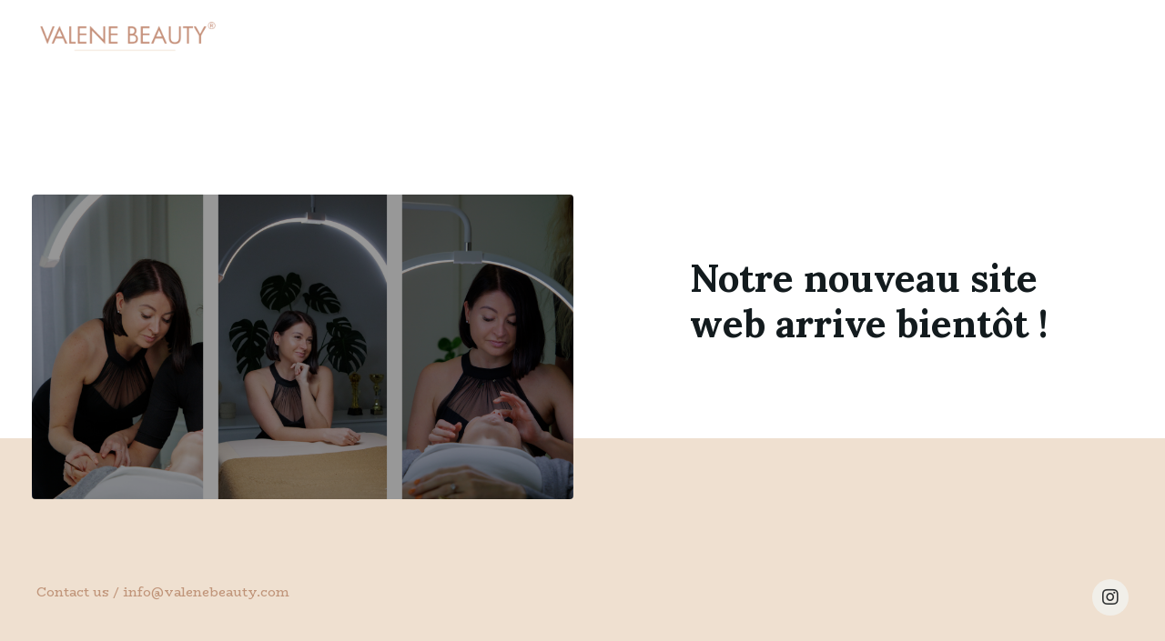

--- FILE ---
content_type: text/html; charset=utf-8
request_url: https://www.valenebeauty.com/
body_size: 7583
content:
<!doctype html>
<html lang="fr">
  <head>
    
              <meta name="csrf-param" content="authenticity_token">
              <meta name="csrf-token" content="kQjJPY5l1WJRV4ksn/ycNCXH4JJ91xCcQpHaqvVmFqyc9ralsySVkgUQ6PFV2H3F8Peu7Ov9+JHtfSvY8Iup+w==">
            
    <title>
      
        Coming Soon
      
    </title>
    <meta charset="utf-8" />
    <meta http-equiv="x-ua-compatible" content="ie=edge, chrome=1">
    <meta name="viewport" content="width=device-width, initial-scale=1, shrink-to-fit=no">
    
    <meta property="og:type" content="website">
<meta property="og:url" content="https://www.valenebeauty.com">
<meta name="twitter:card" content="summary_large_image">

<meta property="og:title" content="Coming Soon">
<meta name="twitter:title" content="Coming Soon">




    
      <link href="https://kajabi-storefronts-production.kajabi-cdn.com/kajabi-storefronts-production/file-uploads/sites/2148726116/images/5f8eb2b-5adc-6b57-bf63-cfa3f448de48_4fe8c412-c09b-4e53-ae3e-74275358b414.png?v=2" rel="shortcut icon" />
    
    <link rel="canonical" href="https://www.valenebeauty.com" />

    <!-- Google Fonts ====================================================== -->
    <link rel="preconnect" href="https://fonts.gstatic.com" crossorigin>
    <link rel="stylesheet" media="print" onload="this.onload=null;this.removeAttribute(&#39;media&#39;);" type="text/css" href="//fonts.googleapis.com/css?family=BioRhyme:400,700,400italic,700italic|Lora:400,700,400italic,700italic&amp;display=swap" />

    <!-- Kajabi CSS ======================================================== -->
    <link rel="stylesheet" media="print" onload="this.onload=null;this.removeAttribute(&#39;media&#39;);" type="text/css" href="https://kajabi-app-assets.kajabi-cdn.com/assets/core-0d125629e028a5a14579c81397830a1acd5cf5a9f3ec2d0de19efb9b0795fb03.css" />

    

    <!-- Font Awesome Icons -->
    <link rel="stylesheet" media="print" onload="this.onload=null;this.removeAttribute(&#39;media&#39;);" type="text/css" crossorigin="anonymous" href="https://use.fontawesome.com/releases/v5.15.2/css/all.css" />

    <link rel="stylesheet" media="screen" href="https://kajabi-storefronts-production.kajabi-cdn.com/kajabi-storefronts-production/themes/2162565382/assets/styles.css?1757547814776026" />

    <!-- Customer CSS ====================================================== -->
    <!-- If you're using custom css that affects the first render of the page, replace async_style_link below with styesheet_tag -->
    <link rel="stylesheet" media="print" onload="this.onload=null;this.removeAttribute(&#39;media&#39;);" type="text/css" href="https://kajabi-storefronts-production.kajabi-cdn.com/kajabi-storefronts-production/themes/2162565382/assets/overrides.css?1757547814776026" />
    <style>
  /* Custom CSS Added Via Theme Settings */
  /* CSS Overrides go here */
</style>


    <!-- Kajabi Editor Only CSS ============================================ -->
    

    <!-- Header hook ======================================================= -->
    <script type="text/javascript">
  var Kajabi = Kajabi || {};
</script>
<script type="text/javascript">
  Kajabi.currentSiteUser = {
    "id" : "-1",
    "type" : "Guest",
    "contactId" : "",
  };
</script>
<script type="text/javascript">
  Kajabi.theme = {
    activeThemeName: "Encore Page",
    previewThemeId: null,
    editor: false
  };
</script>
<meta name="turbo-prefetch" content="false">
<style type="text/css">
  #editor-overlay {
    display: none;
    border-color: #2E91FC;
    position: absolute;
    background-color: rgba(46,145,252,0.05);
    border-style: dashed;
    border-width: 3px;
    border-radius: 3px;
    pointer-events: none;
    cursor: pointer;
    z-index: 10000000000;
  }
  .editor-overlay-button {
    color: white;
    background: #2E91FC;
    border-radius: 2px;
    font-size: 13px;
    margin-inline-start: -24px;
    margin-block-start: -12px;
    padding-block: 3px;
    padding-inline: 10px;
    text-transform:uppercase;
    font-weight:bold;
    letter-spacing:1.5px;

    left: 50%;
    top: 50%;
    position: absolute;
  }
</style>
<script src="https://kajabi-app-assets.kajabi-cdn.com/vite/assets/track_analytics-999259ad.js" crossorigin="anonymous" type="module"></script><link rel="modulepreload" href="https://kajabi-app-assets.kajabi-cdn.com/vite/assets/stimulus-576c66eb.js" as="script" crossorigin="anonymous">
<link rel="modulepreload" href="https://kajabi-app-assets.kajabi-cdn.com/vite/assets/track_product_analytics-9c66ca0a.js" as="script" crossorigin="anonymous">
<link rel="modulepreload" href="https://kajabi-app-assets.kajabi-cdn.com/vite/assets/stimulus-e54d982b.js" as="script" crossorigin="anonymous">
<link rel="modulepreload" href="https://kajabi-app-assets.kajabi-cdn.com/vite/assets/trackProductAnalytics-3d5f89d8.js" as="script" crossorigin="anonymous">      <script type="text/javascript">
        if (typeof (window.rudderanalytics) === "undefined") {
          !function(){"use strict";window.RudderSnippetVersion="3.0.3";var sdkBaseUrl="https://cdn.rudderlabs.com/v3"
          ;var sdkName="rsa.min.js";var asyncScript=true;window.rudderAnalyticsBuildType="legacy",window.rudderanalytics=[]
          ;var e=["setDefaultInstanceKey","load","ready","page","track","identify","alias","group","reset","setAnonymousId","startSession","endSession","consent"]
          ;for(var n=0;n<e.length;n++){var t=e[n];window.rudderanalytics[t]=function(e){return function(){
          window.rudderanalytics.push([e].concat(Array.prototype.slice.call(arguments)))}}(t)}try{
          new Function('return import("")'),window.rudderAnalyticsBuildType="modern"}catch(a){}
          if(window.rudderAnalyticsMount=function(){
          "undefined"==typeof globalThis&&(Object.defineProperty(Object.prototype,"__globalThis_magic__",{get:function get(){
          return this},configurable:true}),__globalThis_magic__.globalThis=__globalThis_magic__,
          delete Object.prototype.__globalThis_magic__);var e=document.createElement("script")
          ;e.src="".concat(sdkBaseUrl,"/").concat(window.rudderAnalyticsBuildType,"/").concat(sdkName),e.async=asyncScript,
          document.head?document.head.appendChild(e):document.body.appendChild(e)
          },"undefined"==typeof Promise||"undefined"==typeof globalThis){var d=document.createElement("script")
          ;d.src="https://polyfill-fastly.io/v3/polyfill.min.js?version=3.111.0&features=Symbol%2CPromise&callback=rudderAnalyticsMount",
          d.async=asyncScript,document.head?document.head.appendChild(d):document.body.appendChild(d)}else{
          window.rudderAnalyticsMount()}window.rudderanalytics.load("2apYBMHHHWpiGqicceKmzPebApa","https://kajabiaarnyhwq.dataplane.rudderstack.com",{})}();
        }
      </script>
      <script type="text/javascript">
        if (typeof (window.rudderanalytics) !== "undefined") {
          rudderanalytics.page({"account_id":"2148702065","site_id":"2148726116"});
        }
      </script>
      <script type="text/javascript">
        if (typeof (window.rudderanalytics) !== "undefined") {
          (function () {
            function AnalyticsClickHandler (event) {
              const targetEl = event.target.closest('a') || event.target.closest('button');
              if (targetEl) {
                rudderanalytics.track('Site Link Clicked', Object.assign(
                  {"account_id":"2148702065","site_id":"2148726116"},
                  {
                    link_text: targetEl.textContent.trim(),
                    link_href: targetEl.href,
                    tag_name: targetEl.tagName,
                  }
                ));
              }
            };
            document.addEventListener('click', AnalyticsClickHandler);
          })();
        }
      </script>
<meta name='site_locale' content='fr'><style type="text/css">
  /* Font Awesome 4 */
  .fa.fa-twitter{
    font-family:sans-serif;
  }
  .fa.fa-twitter::before{
    content:"𝕏";
    font-size:1.2em;
  }

  /* Font Awesome 5 */
  .fab.fa-twitter{
    font-family:sans-serif;
  }
  .fab.fa-twitter::before{
    content:"𝕏";
    font-size:1.2em;
  }
</style>
<link rel="stylesheet" href="https://cdn.jsdelivr.net/npm/@kajabi-ui/styles@1.0.4/dist/kajabi_products/kajabi_products.css" />
<script type="module" src="https://cdn.jsdelivr.net/npm/@pine-ds/core@3.15.0/dist/pine-core/pine-core.esm.js"></script>
<script nomodule src="https://cdn.jsdelivr.net/npm/@pine-ds/core@3.15.0/dist/pine-core/index.esm.js"></script>


  </head>

  <style>
  

  
    
  
</style>

  <body id="encore-theme" class="background-unrecognized">
    


    <div id="section-header" data-section-id="header">

<style>
  /* Default Header Styles */
  .header {
    
      background-color: transparent;
    
    font-size: 18px;
  }
  .header a,
  .header a.link-list__link,
  .header a.link-list__link:hover,
  .header a.social-icons__icon,
  .header .user__login a,
  .header .dropdown__item a,
  .header .dropdown__trigger:hover {
    color: #2d3031;
  }
  .header .dropdown__trigger {
    color: #2d3031 !important;
  }
  /* Mobile Header Styles */
  @media (max-width: 767px) {
    .header {
      
      font-size: 16px;
    }
    
    .header .hamburger__slices .hamburger__slice {
      
        background-color: #2d3031;
      
    }
    
      .header a.link-list__link, .dropdown__item a, .header__content--mobile {
        text-align: left;
      }
    
    .header--overlay .header__content--mobile  {
      padding-bottom: 20px;
    }
  }
  /* Sticky Styles */
  
</style>

<div class="hidden">
  
    
  
  
  
  
</div>

<header class="header header--overlay    header--close-on-scroll" kjb-settings-id="sections_header_settings_background_color">
  <div class="hello-bars">
    
      
    
  </div>
  
    <div class="header__wrap">
      <div class="header__content header__content--desktop background-unrecognized">
        <div class="container header__container media justify-content-between">
          
            
                <style>
@media (min-width: 768px) {
  #block-1555988494486 {
    text-align: left;
  }
} 
</style>

<div 
  id="block-1555988494486" 
  class="header__block header__block--logo header__block--show header__switch-content " 
  kjb-settings-id="sections_header_blocks_1555988494486_settings_stretch"
  
>
  

<style>
  #block-1555988494486 {
    line-height: 1;
  }
  #block-1555988494486 .logo__image {
    display: block;
    width: 200px;
  }
  #block-1555988494486 .logo__text {
    color: #2d3031;
  }
</style>

<a class="logo" href="/">
  
    
      <img loading="auto" class="logo__image" alt="Header Logo" kjb-settings-id="sections_header_blocks_1555988494486_settings_logo" src="https://kajabi-storefronts-production.kajabi-cdn.com/kajabi-storefronts-production/file-uploads/themes/2162565382/settings_images/a73aa32-fa-4d4b-25f-c47ea61edf3_e1716209-312e-4749-976e-9c417144c975.png" />
    
  
</a>

</div>

              
          
          
          
        </div>
      </div>
      <div class="header__content header__content--mobile">
        <div class="header__switch-content header__spacer"></div>
      </div>
    </div>
  
</header>

</div>
    <main>
      <div data-content-for-index data-dynamic-sections="index"><div id="section-1606258505758" data-section-id="1606258505758"><style>
  
  #section-1606258505758 .section__overlay {
    position: absolute;
    width: 100%;
    height: 100%;
    left: 0;
    top: 0;
    background-color: #ffffff;
  }
  #section-1606258505758 .sizer {
    padding-top: 40px;
    padding-bottom: 60px;
  }
  #section-1606258505758 .container {
    max-width: calc(1260px + 20px + 20px);
    padding-right: 20px;
    padding-left: 20px;
    
  }
  #section-1606258505758 .row {
    
  }
  #section-1606258505758 .container--full {
    width: 100%;
    max-width: calc(100% + 20px + 20px);
  }
  @media (min-width: 768px) {
    
    #section-1606258505758 .sizer {
      padding-top: 160px;
      padding-bottom: 40px;
    }
    #section-1606258505758 .container {
      max-width: calc(1260px + 40px + 40px);
      padding-right: 40px;
      padding-left: 40px;
    }
    #section-1606258505758 .container--full {
      max-width: calc(100% + 40px + 40px);
    }
  }
  
  
</style>


<section kjb-settings-id="sections_1606258505758_settings_background_color"
  class="section
  
  
   background-light "
  data-reveal-event=""
  data-reveal-offset=""
  data-reveal-units="seconds">
  <div class="sizer ">
    
    <div class="section__overlay"></div>
    <div class="container ">
      <div class="row align-items-end justify-content-right">
        
          




<style>
  /* flush setting */
  
  
  /* margin settings */
  #block-1606258505758_0, [data-slick-id="1606258505758_0"] {
    margin-top: 20px;
    margin-right: 0px;
    margin-bottom: 80px;
    margin-left: 0px;
  }
  #block-1606258505758_0 .block, [data-slick-id="1606258505758_0"] .block {
    /* border settings */
    border: 4px none black;
    border-radius: 4px;
    

    /* background color */
    
    /* default padding for mobile */
    
    
    
    /* mobile padding overrides */
    
    
    
    
    
  }

  @media (min-width: 768px) {
    /* desktop margin settings */
    #block-1606258505758_0, [data-slick-id="1606258505758_0"] {
      margin-top: 0px;
      margin-right: 0px;
      margin-bottom: 0px;
      margin-left: 20px;
    }
    #block-1606258505758_0 .block, [data-slick-id="1606258505758_0"] .block {
      /* default padding for desktop  */
      
      
      /* desktop padding overrides */
      
      
      
        padding-right: 60px;
      
      
      
    }
  }
  /* mobile text align */
  @media (max-width: 767px) {
    #block-1606258505758_0, [data-slick-id="1606258505758_0"] {
      text-align: left;
    }
  }
</style>



<div
  id="block-1606258505758_0"
  class="
  block-type--text
  text-left
  col-5
  
  
  
     animated 
  
  
  "
  
  data-reveal-event=""
  data-reveal-offset=""
  data-reveal-units="seconds"
  
    kjb-settings-id="sections_1606258505758_blocks_1606258505758_0_settings_width"
  
  
>
  <div class="block
    box-shadow-none
    "
    
      data-aos="fade-left"
      data-aos-delay="500"
      data-aos-duration="1000"
    
    
  >
    
    <style>
  
  #block-1577982541036_0 .btn {
    margin-top: 1rem;
  }
</style>


  <div class="n4sEPd"><c-wiz jsrenderer="xuEY0" class="rm1UF dHeVVb UnxENd" jsshadow="" jsdata="deferred-c33" data-p="%.@.&quot;&quot;,&quot;&quot;,&quot;&quot;,null,&quot;qIkIQe&quot;]" jscontroller="wnKIze" jsaction="fgP5ge:sLnn6c,fO5Jj;SuwQzc:psubsc;ZJRbqd:R99J9b;PPMpVe:Ro8hud;iRXaId:vQ5fhd,QHu6Rd,g1rTCe,hHjFBe;WUl1Sc:Lt1lf;ETwhqd:ohO51;xlKgVc:sz93Ff;auJseb:IV7LWe;pNe98e:B1XqVb;xFfZGc:fO5Jj;OQcvYd:lXvwxb;sT00Fe:Nrlepe;MFfQNe:XTf7qb;n3ynxb:tQNmWe;k9TsOe:PCDOwc;RRMwLc:Fg8W1e;mG3QHf:OYLrVb;Qz4V0b:hQ7xdc;fBzasf:ZGuFL,YoknPd,k5IE8c,Lm5eE;UgEtGb:ZGuFL,hQ7xdc;h5CHLc:i5R1S; click:gx3W4c; touchend:Ui18c;h1Uxi:qx6Cqc;PF39hf:gx3W4c;HmXuze:IRNhtb;Pi02re:IRNhtb;FvQNXc:T2uEDc,J6gWY;zOKmBc:rV2CEd,ZQTNrf;NC92Xd:t0GU7d,UbDGRc;XZiffb:MEUYed,ZcXqnb;" jsname="qIkIQe" data-node-index="1;0" jsmodel="hc6Ubd gxEsw XpsaS" c-wiz="">
<div class="FFpbKc">
<div class="xMmqsf">
<div class="nidPne" soy-skip="" ssk="6:nxlZ0e"> </div>
</div>
</div>
</c-wiz></div>
<h1><c-wiz jsrenderer="FhfY2b" class=" sciAJc" aria-labelledby="ucj-12" role="region" jsshadow="" jsdata="deferred-c27" data-p="%.@.]" jscontroller="CTfTTd" jsaction="eLAnNe:yz7ijf;F5MSFd:twqeXd;UgEtGb:EBJDh;qE2zJe:QgB2Sb;fBzasf:i3JB,qZLKif,YcUd2b,onpymd;Qz4V0b:NmMuHe; keyup:AnY4I;" jsname="e79Xi" data-node-index="3;0" jsmodel="hc6Ubd" c-wiz="" tabindex="-1">
<div class="QcsUad BDJ8fb BLojaf sMVRZe hCXDsb wneUed" jsaction="kqtH3e:sAYc8e,SJbMmc,SsILKe,Jw8T5b,jsOQJc,AZZyxc,o5MDW;eRlb5:gA82Bd,rcuQ6b,Wm5pEd;oBx8eb:T9xJPd,rcuQ6b;Aq4dme:T9xJPd,Otve6d,rcuQ6b,RHer4;h5CHLc:vFV4mf;lzRwDf:HrLPbb,keu3td,o5MDW,wzWHo;beoOZd:BmwTP,QqtIje;QZhMbf:sAYc8e,Jw8T5b,o5MDW,wzWHo,rcuQ6b;vPLelb:uh6J1e;aEcCGe:B310db;fW6sPc:o5MDW;IthkSb:yQEewf,rcuQ6b;b5rJOd:T9xJPd,rcuQ6b;" jscontroller="a6k9bf" jslog="167510; metadata:W10=; mutable:true;">
<div class="usGWQd" jsaction="copy:zVnXqd,r8sht;" jsname="r5xl4">
<div class="KkbLmb" jsaction="rcuQ6b:uniPq;agoMJf:uniPq;PAwimb:fO5Jj;H1e5u:psubsc,xEIEwf,vvaHqf,xdbiQe,Omr8vc,aVxZJe;kjpCo:M9Rw9,ZIIOPb;wv82t:J6WBWe,rPLeTe;mzWwbd:uniPq;ETQGm:Gzidhe,hvWY7e,RHer4;Aq4dme:TWxCtb;CmWMuf:TGkDMb;Xlj2Bd:raMQge;DAChtd:wy1tjd; dblclick:wgdrZd;YDSPMd:vdcqkf;tSpjdb:BR6jm" jscontroller="JLEx7e">
<div class="lRu31" dir="ltr"><span class="HwtZe" jsname="jqKxS" jsaction="mouseup:Sxi9L,BR6jm; mousedown:qjlr0e" lang="fr"><span jsname="txFAF" class="jCAhz ChMk0b" jsaction="agoMJf:PFBcW;MZfLnc:P7O7bd;nt4Alf:pvnm0e,pfE8Hb,PFBcW;B01qod:dJXsye;H1e5u:iXtTIf;lYIUJf:hij5Wb;tSpjdb:qAKMYb" jscontroller="BiTO4b"><span class="ryNqvb" jsname="W297wb" jsaction="click:PDNqTc,GFf3ac,qlVvte;contextmenu:Nqw7Te,QP7LD; mouseout:Nqw7Te; mouseover:PDNqTc,c2aHje">Notre nouveau site web arrive bientôt !</span></span></span></div>
</div>
</div>
</div>
</c-wiz></h1>
<p><span style="font-weight: 400;"> </span></p>




  </div>
</div>


        
      </div>
    </div>
  </div>
</section>
</div><div id="section-1619201590036" data-section-id="1619201590036"><style>
  
  #section-1619201590036 .section__overlay {
    position: absolute;
    width: 100%;
    height: 100%;
    left: 0;
    top: 0;
    background-color: #efe0d0;
  }
  #section-1619201590036 .sizer {
    padding-top: 40px;
    padding-bottom: 0px;
  }
  #section-1619201590036 .container {
    max-width: calc(1260px + 10px + 10px);
    padding-right: 10px;
    padding-left: 10px;
    
  }
  #section-1619201590036 .row {
    
  }
  #section-1619201590036 .container--full {
    width: 100%;
    max-width: calc(100% + 10px + 10px);
  }
  @media (min-width: 768px) {
    
    #section-1619201590036 .sizer {
      padding-top: 100px;
      padding-bottom: 0px;
    }
    #section-1619201590036 .container {
      max-width: calc(1260px + 40px + 40px);
      padding-right: 40px;
      padding-left: 40px;
    }
    #section-1619201590036 .container--full {
      max-width: calc(100% + 40px + 40px);
    }
  }
  
  
</style>


<section kjb-settings-id="sections_1619201590036_settings_background_color"
  class="section
  
  
   background-light "
  data-reveal-event=""
  data-reveal-offset=""
  data-reveal-units="seconds">
  <div class="sizer ">
    
    <div class="section__overlay"></div>
    <div class="container ">
      <div class="row align-items-center justify-content-between">
        
          




<style>
  /* flush setting */
  
    #block-1619202060511, [data-slick-id="1619202060511"] { padding: 0; }
  
  
  /* margin settings */
  #block-1619202060511, [data-slick-id="1619202060511"] {
    margin-top: -160px;
    margin-right: 0px;
    margin-bottom: 0px;
    margin-left: 0px;
  }
  #block-1619202060511 .block, [data-slick-id="1619202060511"] .block {
    /* border settings */
    border: 4px none black;
    border-radius: 0px;
    

    /* background color */
    
    /* default padding for mobile */
    
    
    
    /* mobile padding overrides */
    
      padding: 0;
    
    
    
      padding-right: 15px;
    
    
    
      padding-left: 15px;
    
  }

  @media (min-width: 768px) {
    /* desktop margin settings */
    #block-1619202060511, [data-slick-id="1619202060511"] {
      margin-top: -400px;
      margin-right: 0px;
      margin-bottom: 0px;
      margin-left: 0px;
    }
    #block-1619202060511 .block, [data-slick-id="1619202060511"] .block {
      /* default padding for desktop  */
      
      
      /* desktop padding overrides */
      
        padding: 0;
      
      
        padding-top: 10px;
      
      
        padding-right: 10px;
      
      
        padding-bottom: 10px;
      
      
        padding-left: 10px;
      
    }
  }
  /* mobile text align */
  @media (max-width: 767px) {
    #block-1619202060511, [data-slick-id="1619202060511"] {
      text-align: ;
    }
  }
</style>



<div
  id="block-1619202060511"
  class="
  block-type--image
  text-
  col-6
  
  
  
     animated 
  
  
  "
  
  data-reveal-event=""
  data-reveal-offset=""
  data-reveal-units="seconds"
  
    kjb-settings-id="sections_1619201590036_blocks_1619202060511_settings_width"
  
  
>
  <div class="block
    box-shadow-none
    "
    
      data-aos="fade-up"
      data-aos-delay="0"
      data-aos-duration="2000"
    
    
  >
    
    

<style>
  #block-1619202060511 .block,
  [data-slick-id="1619202060511"] .block {
    display: flex;
    justify-content: flex-start;
  }
  #block-1619202060511 .image,
  [data-slick-id="1619202060511"] .image {
    width: 100%;
    overflow: hidden;
    
    border-radius: 4px;
    
  }
  #block-1619202060511 .image__image,
  [data-slick-id="1619202060511"] .image__image {
    width: 100%;
    
  }
  #block-1619202060511 .image__overlay,
  [data-slick-id="1619202060511"] .image__overlay {
    
      opacity: 0;
    
    background-color: #fff;
    border-radius: 4px;
    
  }
  
  #block-1619202060511 .image__overlay-text,
  [data-slick-id="1619202060511"] .image__overlay-text {
    color:  !important;
  }
  @media (min-width: 768px) {
    #block-1619202060511 .block,
    [data-slick-id="1619202060511"] .block {
        display: flex;
        justify-content: flex-start;
    }
    #block-1619202060511 .image__overlay,
    [data-slick-id="1619202060511"] .image__overlay {
      
        opacity: 0;
      
    }
    #block-1619202060511 .image__overlay:hover {
      opacity: 1;
    }
  }
  
</style>

<div class="image">
  
    
        <img loading="auto" class="image__image" alt="" kjb-settings-id="sections_1619201590036_blocks_1619202060511_settings_image" src="https://kajabi-storefronts-production.kajabi-cdn.com/kajabi-storefronts-production/file-uploads/themes/2162565382/settings_images/6d18f0-f65b-1a06-cfed-ec8ccc4c24e1_a6a592e0-f334-4ff8-9749-99085c32f5d5.png" />
    
    
  
</div>

  </div>
</div>


        
          




<style>
  /* flush setting */
  
  
  /* margin settings */
  #block-1619201710824, [data-slick-id="1619201710824"] {
    margin-top: 20px;
    margin-right: 0px;
    margin-bottom: 0px;
    margin-left: 10px;
  }
  #block-1619201710824 .block, [data-slick-id="1619201710824"] .block {
    /* border settings */
    border: 4px none black;
    border-radius: 4px;
    

    /* background color */
    
    /* default padding for mobile */
    
    
    
    /* mobile padding overrides */
    
    
    
    
    
  }

  @media (min-width: 768px) {
    /* desktop margin settings */
    #block-1619201710824, [data-slick-id="1619201710824"] {
      margin-top: 40px;
      margin-right: 0px;
      margin-bottom: 0px;
      margin-left: 0px;
    }
    #block-1619201710824 .block, [data-slick-id="1619201710824"] .block {
      /* default padding for desktop  */
      
      
      /* desktop padding overrides */
      
      
      
      
      
    }
  }
  /* mobile text align */
  @media (max-width: 767px) {
    #block-1619201710824, [data-slick-id="1619201710824"] {
      text-align: left;
    }
  }
</style>



<div
  id="block-1619201710824"
  class="
  block-type--text
  text-left
  col-9
  
  
  
    
  
  
  "
  
  data-reveal-event=""
  data-reveal-offset=""
  data-reveal-units="seconds"
  
    kjb-settings-id="sections_1619201590036_blocks_1619201710824_settings_width"
  
  
>
  <div class="block
    box-shadow-none
    "
    
      data-aos="none"
      data-aos-delay="0"
      data-aos-duration="1000"
    
    
  >
    
    <style>
  
  #block-1577982541036_0 .btn {
    margin-top: 1rem;
  }
</style>


  <p><span style="color: #c0957a;">Contact us / <a href="/cdn-cgi/l/email-protection" class="__cf_email__" data-cfemail="a5cccbc3cae5d3c4c9c0cbc0c7c0c4d0d1dc8bc6cac8">[email&#160;protected]</a></span></p>




  </div>
</div>


        
          




<style>
  /* flush setting */
  
  
  /* margin settings */
  #block-1619201785212, [data-slick-id="1619201785212"] {
    margin-top: 0px;
    margin-right: 0px;
    margin-bottom: 0px;
    margin-left: 10px;
  }
  #block-1619201785212 .block, [data-slick-id="1619201785212"] .block {
    /* border settings */
    border: 4px none black;
    border-radius: 4px;
    

    /* background color */
    
    /* default padding for mobile */
    
    
    
    /* mobile padding overrides */
    
    
    
    
    
  }

  @media (min-width: 768px) {
    /* desktop margin settings */
    #block-1619201785212, [data-slick-id="1619201785212"] {
      margin-top: 40px;
      margin-right: 0px;
      margin-bottom: 0px;
      margin-left: 0px;
    }
    #block-1619201785212 .block, [data-slick-id="1619201785212"] .block {
      /* default padding for desktop  */
      
      
      /* desktop padding overrides */
      
      
      
        padding-right: 0px;
      
      
      
    }
  }
  /* mobile text align */
  @media (max-width: 767px) {
    #block-1619201785212, [data-slick-id="1619201785212"] {
      text-align: ;
    }
  }
</style>



<div
  id="block-1619201785212"
  class="
  block-type--social_icons
  text-
  col-3
  
  
  
    
  
  
  "
  
  data-reveal-event=""
  data-reveal-offset=""
  data-reveal-units="seconds"
  
    kjb-settings-id="sections_1619201590036_blocks_1619201785212_settings_width"
  
  
>
  <div class="block
    box-shadow-none
    "
    
      data-aos="none"
      data-aos-delay="0"
      data-aos-duration="1000"
    
    
  >
    
    <style>
  .social-icons--1619201785212 .social-icons__icons {
    justify-content: flex-start
  }
  .social-icons--1619201785212 .social-icons__icon {
    color:  !important;
  }
  .social-icons--1619201785212.social-icons--round .social-icons__icon {
    background-color: #f1efe9;
  }
  .social-icons--1619201785212.social-icons--square .social-icons__icon {
    background-color: #f1efe9;
  }
  
  @media (min-width: 768px) {
    .social-icons--1619201785212 .social-icons__icons {
      justify-content: flex-end
    }
  }
</style>


<div class="social-icons social-icons--round social-icons-- social-icons--1619201785212  background-light" kjb-settings-id="sections_1619201590036_blocks_1619201785212_settings_social_icons_text_color">
  <div class="social-icons__icons">
    


  <a class="social-icons__icon social-icons__icon--" href="https://www.instagram.com/valene_beauty"  kjb-settings-id="sections_1619201590036_blocks_1619201785212_settings_social_icon_link_instagram">
    <i class="fab fa-instagram"></i>
  </a>


















  </div>
</div>

  </div>
</div>


        
      </div>
    </div>
  </div>
</section>
</div></div>
    </main>
    <div id="section-footer" data-section-id="footer">
  <style>
    #section-footer {
      -webkit-box-flex: 1;
      -ms-flex-positive: 1;
      flex-grow: 1;
      display: -webkit-box;
      display: -ms-flexbox;
      display: flex;
    }
    .footer {
      -webkit-box-flex: 1;
      -ms-flex-positive: 1;
      flex-grow: 1;
    }
  </style>

<style>
  .footer {
    background-color: #efe0d0;
  }
  .footer, .footer__block {
    font-size: 16px;
    color: ;
  }
  .footer .logo__text {
    color: ;
  }
  .footer .link-list__links {
    width: 100%;
  }
  .footer a.link-list__link {
    color: ;
  }
  .footer .link-list__link:hover {
    color: ;
  }
  .copyright {
    color: ;
  }
  @media (min-width: 768px) {
    .footer, .footer__block {
      font-size: 18px;
    }
  }
  .powered-by a {
    color: #efe0d0 !important;
  }
  
</style>

<footer class="footer   background-light  " kjb-settings-id="sections_footer_settings_background_color">
  <div class="footer__content">
    <div class="container footer__container media">
      
    </div>
    

  </div>

</footer>

</div>
    <div id="section-exit_pop" data-section-id="exit_pop"><style>
  #exit-pop .modal__content {
    background: ;
  }
  
</style>






</div>
    <div id="section-two_step" data-section-id="two_step"><style>
  #two-step .modal__content {
    background: ;
  }
  
</style>

<div class="modal two-step" id="two-step" kjb-settings-id="sections_two_step_settings_two_step_edit">
  <div class="modal__content background-unrecognized">
    <div class="close-x">
      <div class="close-x__part"></div>
      <div class="close-x__part"></div>
    </div>
    <div class="modal__body row text- align-items-start justify-content-left">
      
         
              




<style>
  /* flush setting */
  
  
  /* margin settings */
  #block-1585757540189, [data-slick-id="1585757540189"] {
    margin-top: 0px;
    margin-right: 0px;
    margin-bottom: 0px;
    margin-left: 0px;
  }
  #block-1585757540189 .block, [data-slick-id="1585757540189"] .block {
    /* border settings */
    border: 4px none black;
    border-radius: 4px;
    

    /* background color */
    
    /* default padding for mobile */
    
    
    
    /* mobile padding overrides */
    
      padding: 0;
    
    
    
    
    
  }

  @media (min-width: 768px) {
    /* desktop margin settings */
    #block-1585757540189, [data-slick-id="1585757540189"] {
      margin-top: 0px;
      margin-right: 0px;
      margin-bottom: 0px;
      margin-left: 0px;
    }
    #block-1585757540189 .block, [data-slick-id="1585757540189"] .block {
      /* default padding for desktop  */
      
      
      /* desktop padding overrides */
      
        padding: 0;
      
      
      
      
      
    }
  }
  /* mobile text align */
  @media (max-width: 767px) {
    #block-1585757540189, [data-slick-id="1585757540189"] {
      text-align: ;
    }
  }
</style>



<div
  id="block-1585757540189"
  class="
  block-type--image
  text-
  col-12
  
  
  
  
  "
  
  data-reveal-event=""
  data-reveal-offset=""
  data-reveal-units=""
  
    kjb-settings-id="sections_two_step_blocks_1585757540189_settings_width"
  
  
>
  <div class="block
    box-shadow-none
    "
    
      data-aos="-"
      data-aos-delay=""
      data-aos-duration=""
    
    
  >
    
    

<style>
  #block-1585757540189 .block,
  [data-slick-id="1585757540189"] .block {
    display: flex;
    justify-content: flex-start;
  }
  #block-1585757540189 .image,
  [data-slick-id="1585757540189"] .image {
    width: 100%;
    overflow: hidden;
    
    border-radius: 4px;
    
  }
  #block-1585757540189 .image__image,
  [data-slick-id="1585757540189"] .image__image {
    width: 100%;
    
  }
  #block-1585757540189 .image__overlay,
  [data-slick-id="1585757540189"] .image__overlay {
    
      opacity: 0;
    
    background-color: #fff;
    border-radius: 4px;
    
  }
  
  #block-1585757540189 .image__overlay-text,
  [data-slick-id="1585757540189"] .image__overlay-text {
    color:  !important;
  }
  @media (min-width: 768px) {
    #block-1585757540189 .block,
    [data-slick-id="1585757540189"] .block {
        display: flex;
        justify-content: flex-start;
    }
    #block-1585757540189 .image__overlay,
    [data-slick-id="1585757540189"] .image__overlay {
      
        opacity: 0;
      
    }
    #block-1585757540189 .image__overlay:hover {
      opacity: 1;
    }
  }
  
</style>

<div class="image">
  
    
        <img loading="auto" class="image__image" alt="" kjb-settings-id="sections_two_step_blocks_1585757540189_settings_image" src="https://kajabi-storefronts-production.kajabi-cdn.com/kajabi-storefronts-production/themes/2162565382/assets/placeholder.png?1757547814776026" />
    
    
  
</div>

  </div>
</div>


            
      
         
              




<style>
  /* flush setting */
  
  
  /* margin settings */
  #block-1585757543890, [data-slick-id="1585757543890"] {
    margin-top: 0px;
    margin-right: 0px;
    margin-bottom: 0px;
    margin-left: 0px;
  }
  #block-1585757543890 .block, [data-slick-id="1585757543890"] .block {
    /* border settings */
    border: 4px none black;
    border-radius: 4px;
    

    /* background color */
    
    /* default padding for mobile */
    
    
    
    /* mobile padding overrides */
    
    
    
    
    
  }

  @media (min-width: 768px) {
    /* desktop margin settings */
    #block-1585757543890, [data-slick-id="1585757543890"] {
      margin-top: 0px;
      margin-right: 0px;
      margin-bottom: 0px;
      margin-left: 0px;
    }
    #block-1585757543890 .block, [data-slick-id="1585757543890"] .block {
      /* default padding for desktop  */
      
      
      /* desktop padding overrides */
      
      
      
      
      
    }
  }
  /* mobile text align */
  @media (max-width: 767px) {
    #block-1585757543890, [data-slick-id="1585757543890"] {
      text-align: center;
    }
  }
</style>



<div
  id="block-1585757543890"
  class="
  block-type--form
  text-center
  col-12
  
  
  
  
  "
  
  data-reveal-event=""
  data-reveal-offset=""
  data-reveal-units=""
  
    kjb-settings-id="sections_two_step_blocks_1585757543890_settings_width"
  
  
>
  <div class="block
    box-shadow-none
    "
    
      data-aos="-"
      data-aos-delay=""
      data-aos-duration=""
    
    
  >
    
    








<style>
  #block-1585757543890 .form-btn {
    border-color: #131b1e;
    border-radius: 4px;
    background: #131b1e;
    color: #ffffff;
  }
  #block-1585757543890 .btn--outline {
    color: #131b1e;
    background: transparent;
  }
  #block-1585757543890 .disclaimer-text {
    font-size: 16px;
    margin-top: 1.25rem;
    margin-bottom: 0;
    color: #888;
  }
</style>



<div class="form">
  <div
    kjb-settings-id="sections_two_step_blocks_1585757543890_settings_text"
    
  >
    <h4>Join Our Free Trial</h4>
<p>Get started today before this once in a lifetime opportunity expires.</p>
  </div>
  
    
  
</div>

  </div>
</div>


          
      
    </div>
  </div>
</div>



</div>
    <!-- Javascripts ======================================================= -->
<script data-cfasync="false" src="/cdn-cgi/scripts/5c5dd728/cloudflare-static/email-decode.min.js"></script><script src="https://kajabi-app-assets.kajabi-cdn.com/assets/encore_core-9ce78559ea26ee857d48a83ffa8868fa1d6e0743c6da46efe11250e7119cfb8d.js"></script>
<script src="https://kajabi-storefronts-production.kajabi-cdn.com/kajabi-storefronts-production/themes/2162565382/assets/scripts.js?1757547814776026"></script>



<!-- Customer JS ======================================================= -->
<script>
  /* Custom JS Added Via Theme Settings */
  /* Javascript code goes here */
</script>


  </body>
</html>